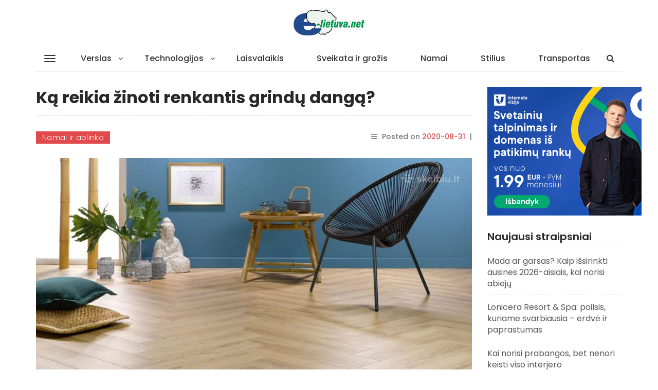

--- FILE ---
content_type: text/html; charset=UTF-8
request_url: https://e-lietuva.net/2020/08/31/ka-reikia-zinoti-renkantis-grindu-danga/
body_size: 16689
content:
<!DOCTYPE html>
<html lang="lt-LT">
    <head>
        <meta charset="UTF-8">
        <meta name="viewport" content="width=device-width, initial-scale=1">
        <link rel="profile" href="https://gmpg.org/xfn/11">
		<meta name='robots' content='index, follow, max-image-preview:large, max-snippet:-1, max-video-preview:-1' />
<!-- Jetpack Site Verification Tags -->
<meta name="google-site-verification" content="qtwhq9LYfFAshD3OYy6-E_t1sTj_PaIafu1CCR3d_YY" />

	<!-- This site is optimized with the Yoast SEO plugin v26.6 - https://yoast.com/wordpress/plugins/seo/ -->
	<title>Ką reikia žinoti renkantis grindų dangą? - Pozityvios Lietuvos naujienos</title>
	<link rel="canonical" href="https://e-lietuva.net/2020/08/31/ka-reikia-zinoti-renkantis-grindu-danga/" />
	<meta property="og:locale" content="lt_LT" />
	<meta property="og:type" content="article" />
	<meta property="og:title" content="Ką reikia žinoti renkantis grindų dangą? - Pozityvios Lietuvos naujienos" />
	<meta property="og:description" content="Įrengiant ar atnaujinant namus grindų dangai dažniausiai skiriame ypatingą dėmesį. Norime, kad ji būtų ne tik graži, tiktų prie interjero, [&hellip;]" />
	<meta property="og:url" content="https://e-lietuva.net/2020/08/31/ka-reikia-zinoti-renkantis-grindu-danga/" />
	<meta property="og:site_name" content="Pozityvios Lietuvos naujienos" />
	<meta property="article:published_time" content="2020-08-31T13:52:56+00:00" />
	<meta property="article:modified_time" content="2020-09-04T08:59:33+00:00" />
	<meta property="og:image" content="https://e-lietuva.net/wp-content/uploads/2020/08/Ka-reikia-zinoti-renkantis-grindu-danga.jpg" />
	<meta property="og:image:width" content="1198" />
	<meta property="og:image:height" content="900" />
	<meta property="og:image:type" content="image/jpeg" />
	<meta name="author" content="rasytojas" />
	<meta name="twitter:card" content="summary_large_image" />
	<meta name="twitter:label1" content="Written by" />
	<meta name="twitter:data1" content="rasytojas" />
	<meta name="twitter:label2" content="Est. reading time" />
	<meta name="twitter:data2" content="1 minutė" />
	<script type="application/ld+json" class="yoast-schema-graph">{"@context":"https://schema.org","@graph":[{"@type":"WebPage","@id":"https://e-lietuva.net/2020/08/31/ka-reikia-zinoti-renkantis-grindu-danga/","url":"https://e-lietuva.net/2020/08/31/ka-reikia-zinoti-renkantis-grindu-danga/","name":"Ką reikia žinoti renkantis grindų dangą? - Pozityvios Lietuvos naujienos","isPartOf":{"@id":"https://e-lietuva.net/#website"},"primaryImageOfPage":{"@id":"https://e-lietuva.net/2020/08/31/ka-reikia-zinoti-renkantis-grindu-danga/#primaryimage"},"image":{"@id":"https://e-lietuva.net/2020/08/31/ka-reikia-zinoti-renkantis-grindu-danga/#primaryimage"},"thumbnailUrl":"https://e-lietuva.net/wp-content/uploads/2020/08/Ka-reikia-zinoti-renkantis-grindu-danga.jpg","datePublished":"2020-08-31T13:52:56+00:00","dateModified":"2020-09-04T08:59:33+00:00","author":{"@id":"https://e-lietuva.net/#/schema/person/1202a8c83302f6dfa96e1fc776ad8e86"},"breadcrumb":{"@id":"https://e-lietuva.net/2020/08/31/ka-reikia-zinoti-renkantis-grindu-danga/#breadcrumb"},"inLanguage":"lt-LT","potentialAction":[{"@type":"ReadAction","target":["https://e-lietuva.net/2020/08/31/ka-reikia-zinoti-renkantis-grindu-danga/"]}]},{"@type":"ImageObject","inLanguage":"lt-LT","@id":"https://e-lietuva.net/2020/08/31/ka-reikia-zinoti-renkantis-grindu-danga/#primaryimage","url":"https://e-lietuva.net/wp-content/uploads/2020/08/Ka-reikia-zinoti-renkantis-grindu-danga.jpg","contentUrl":"https://e-lietuva.net/wp-content/uploads/2020/08/Ka-reikia-zinoti-renkantis-grindu-danga.jpg","width":1198,"height":900},{"@type":"BreadcrumbList","@id":"https://e-lietuva.net/2020/08/31/ka-reikia-zinoti-renkantis-grindu-danga/#breadcrumb","itemListElement":[{"@type":"ListItem","position":1,"name":"Home","item":"https://e-lietuva.net/"},{"@type":"ListItem","position":2,"name":"Ką reikia žinoti renkantis grindų dangą?"}]},{"@type":"WebSite","@id":"https://e-lietuva.net/#website","url":"https://e-lietuva.net/","name":"Pozityvios Lietuvos naujienos","description":"straipsniai ir aktualijos iš Lietuvos","potentialAction":[{"@type":"SearchAction","target":{"@type":"EntryPoint","urlTemplate":"https://e-lietuva.net/?s={search_term_string}"},"query-input":{"@type":"PropertyValueSpecification","valueRequired":true,"valueName":"search_term_string"}}],"inLanguage":"lt-LT"},{"@type":"Person","@id":"https://e-lietuva.net/#/schema/person/1202a8c83302f6dfa96e1fc776ad8e86","name":"rasytojas","image":{"@type":"ImageObject","inLanguage":"lt-LT","@id":"https://e-lietuva.net/#/schema/person/image/","url":"https://secure.gravatar.com/avatar/1e1407966e6b983d01b1a7cb926fcedf7b311000f71a18e891ad1c748141375c?s=96&d=mm&r=g","contentUrl":"https://secure.gravatar.com/avatar/1e1407966e6b983d01b1a7cb926fcedf7b311000f71a18e891ad1c748141375c?s=96&d=mm&r=g","caption":"rasytojas"},"url":"https://e-lietuva.net/author/rasytojas/"}]}</script>
	<!-- / Yoast SEO plugin. -->


<link rel='dns-prefetch' href='//stats.wp.com' />
<link rel='dns-prefetch' href='//fonts.googleapis.com' />
<link rel="alternate" type="application/rss+xml" title="Pozityvios Lietuvos naujienos &raquo; Įrašų RSS srautas" href="https://e-lietuva.net/feed/" />
<link rel="alternate" type="application/rss+xml" title="Pozityvios Lietuvos naujienos &raquo; Komentarų RSS srautas" href="https://e-lietuva.net/comments/feed/" />
<link rel="alternate" type="application/rss+xml" title="Pozityvios Lietuvos naujienos &raquo; Įrašo „Ką reikia žinoti renkantis grindų dangą?“ komentarų RSS srautas" href="https://e-lietuva.net/2020/08/31/ka-reikia-zinoti-renkantis-grindu-danga/feed/" />
<link rel="alternate" title="oEmbed (JSON)" type="application/json+oembed" href="https://e-lietuva.net/wp-json/oembed/1.0/embed?url=https%3A%2F%2Fe-lietuva.net%2F2020%2F08%2F31%2Fka-reikia-zinoti-renkantis-grindu-danga%2F" />
<link rel="alternate" title="oEmbed (XML)" type="text/xml+oembed" href="https://e-lietuva.net/wp-json/oembed/1.0/embed?url=https%3A%2F%2Fe-lietuva.net%2F2020%2F08%2F31%2Fka-reikia-zinoti-renkantis-grindu-danga%2F&#038;format=xml" />
<style id='wp-img-auto-sizes-contain-inline-css' type='text/css'>
img:is([sizes=auto i],[sizes^="auto," i]){contain-intrinsic-size:3000px 1500px}
/*# sourceURL=wp-img-auto-sizes-contain-inline-css */
</style>

<style id='wp-emoji-styles-inline-css' type='text/css'>

	img.wp-smiley, img.emoji {
		display: inline !important;
		border: none !important;
		box-shadow: none !important;
		height: 1em !important;
		width: 1em !important;
		margin: 0 0.07em !important;
		vertical-align: -0.1em !important;
		background: none !important;
		padding: 0 !important;
	}
/*# sourceURL=wp-emoji-styles-inline-css */
</style>
<link rel='stylesheet' id='wp-block-library-css' href='https://e-lietuva.net/wp-includes/css/dist/block-library/style.min.css?ver=6.9' type='text/css' media='all' />
<style id='wp-block-image-inline-css' type='text/css'>
.wp-block-image>a,.wp-block-image>figure>a{display:inline-block}.wp-block-image img{box-sizing:border-box;height:auto;max-width:100%;vertical-align:bottom}@media not (prefers-reduced-motion){.wp-block-image img.hide{visibility:hidden}.wp-block-image img.show{animation:show-content-image .4s}}.wp-block-image[style*=border-radius] img,.wp-block-image[style*=border-radius]>a{border-radius:inherit}.wp-block-image.has-custom-border img{box-sizing:border-box}.wp-block-image.aligncenter{text-align:center}.wp-block-image.alignfull>a,.wp-block-image.alignwide>a{width:100%}.wp-block-image.alignfull img,.wp-block-image.alignwide img{height:auto;width:100%}.wp-block-image .aligncenter,.wp-block-image .alignleft,.wp-block-image .alignright,.wp-block-image.aligncenter,.wp-block-image.alignleft,.wp-block-image.alignright{display:table}.wp-block-image .aligncenter>figcaption,.wp-block-image .alignleft>figcaption,.wp-block-image .alignright>figcaption,.wp-block-image.aligncenter>figcaption,.wp-block-image.alignleft>figcaption,.wp-block-image.alignright>figcaption{caption-side:bottom;display:table-caption}.wp-block-image .alignleft{float:left;margin:.5em 1em .5em 0}.wp-block-image .alignright{float:right;margin:.5em 0 .5em 1em}.wp-block-image .aligncenter{margin-left:auto;margin-right:auto}.wp-block-image :where(figcaption){margin-bottom:1em;margin-top:.5em}.wp-block-image.is-style-circle-mask img{border-radius:9999px}@supports ((-webkit-mask-image:none) or (mask-image:none)) or (-webkit-mask-image:none){.wp-block-image.is-style-circle-mask img{border-radius:0;-webkit-mask-image:url('data:image/svg+xml;utf8,<svg viewBox="0 0 100 100" xmlns="http://www.w3.org/2000/svg"><circle cx="50" cy="50" r="50"/></svg>');mask-image:url('data:image/svg+xml;utf8,<svg viewBox="0 0 100 100" xmlns="http://www.w3.org/2000/svg"><circle cx="50" cy="50" r="50"/></svg>');mask-mode:alpha;-webkit-mask-position:center;mask-position:center;-webkit-mask-repeat:no-repeat;mask-repeat:no-repeat;-webkit-mask-size:contain;mask-size:contain}}:root :where(.wp-block-image.is-style-rounded img,.wp-block-image .is-style-rounded img){border-radius:9999px}.wp-block-image figure{margin:0}.wp-lightbox-container{display:flex;flex-direction:column;position:relative}.wp-lightbox-container img{cursor:zoom-in}.wp-lightbox-container img:hover+button{opacity:1}.wp-lightbox-container button{align-items:center;backdrop-filter:blur(16px) saturate(180%);background-color:#5a5a5a40;border:none;border-radius:4px;cursor:zoom-in;display:flex;height:20px;justify-content:center;opacity:0;padding:0;position:absolute;right:16px;text-align:center;top:16px;width:20px;z-index:100}@media not (prefers-reduced-motion){.wp-lightbox-container button{transition:opacity .2s ease}}.wp-lightbox-container button:focus-visible{outline:3px auto #5a5a5a40;outline:3px auto -webkit-focus-ring-color;outline-offset:3px}.wp-lightbox-container button:hover{cursor:pointer;opacity:1}.wp-lightbox-container button:focus{opacity:1}.wp-lightbox-container button:focus,.wp-lightbox-container button:hover,.wp-lightbox-container button:not(:hover):not(:active):not(.has-background){background-color:#5a5a5a40;border:none}.wp-lightbox-overlay{box-sizing:border-box;cursor:zoom-out;height:100vh;left:0;overflow:hidden;position:fixed;top:0;visibility:hidden;width:100%;z-index:100000}.wp-lightbox-overlay .close-button{align-items:center;cursor:pointer;display:flex;justify-content:center;min-height:40px;min-width:40px;padding:0;position:absolute;right:calc(env(safe-area-inset-right) + 16px);top:calc(env(safe-area-inset-top) + 16px);z-index:5000000}.wp-lightbox-overlay .close-button:focus,.wp-lightbox-overlay .close-button:hover,.wp-lightbox-overlay .close-button:not(:hover):not(:active):not(.has-background){background:none;border:none}.wp-lightbox-overlay .lightbox-image-container{height:var(--wp--lightbox-container-height);left:50%;overflow:hidden;position:absolute;top:50%;transform:translate(-50%,-50%);transform-origin:top left;width:var(--wp--lightbox-container-width);z-index:9999999999}.wp-lightbox-overlay .wp-block-image{align-items:center;box-sizing:border-box;display:flex;height:100%;justify-content:center;margin:0;position:relative;transform-origin:0 0;width:100%;z-index:3000000}.wp-lightbox-overlay .wp-block-image img{height:var(--wp--lightbox-image-height);min-height:var(--wp--lightbox-image-height);min-width:var(--wp--lightbox-image-width);width:var(--wp--lightbox-image-width)}.wp-lightbox-overlay .wp-block-image figcaption{display:none}.wp-lightbox-overlay button{background:none;border:none}.wp-lightbox-overlay .scrim{background-color:#fff;height:100%;opacity:.9;position:absolute;width:100%;z-index:2000000}.wp-lightbox-overlay.active{visibility:visible}@media not (prefers-reduced-motion){.wp-lightbox-overlay.active{animation:turn-on-visibility .25s both}.wp-lightbox-overlay.active img{animation:turn-on-visibility .35s both}.wp-lightbox-overlay.show-closing-animation:not(.active){animation:turn-off-visibility .35s both}.wp-lightbox-overlay.show-closing-animation:not(.active) img{animation:turn-off-visibility .25s both}.wp-lightbox-overlay.zoom.active{animation:none;opacity:1;visibility:visible}.wp-lightbox-overlay.zoom.active .lightbox-image-container{animation:lightbox-zoom-in .4s}.wp-lightbox-overlay.zoom.active .lightbox-image-container img{animation:none}.wp-lightbox-overlay.zoom.active .scrim{animation:turn-on-visibility .4s forwards}.wp-lightbox-overlay.zoom.show-closing-animation:not(.active){animation:none}.wp-lightbox-overlay.zoom.show-closing-animation:not(.active) .lightbox-image-container{animation:lightbox-zoom-out .4s}.wp-lightbox-overlay.zoom.show-closing-animation:not(.active) .lightbox-image-container img{animation:none}.wp-lightbox-overlay.zoom.show-closing-animation:not(.active) .scrim{animation:turn-off-visibility .4s forwards}}@keyframes show-content-image{0%{visibility:hidden}99%{visibility:hidden}to{visibility:visible}}@keyframes turn-on-visibility{0%{opacity:0}to{opacity:1}}@keyframes turn-off-visibility{0%{opacity:1;visibility:visible}99%{opacity:0;visibility:visible}to{opacity:0;visibility:hidden}}@keyframes lightbox-zoom-in{0%{transform:translate(calc((-100vw + var(--wp--lightbox-scrollbar-width))/2 + var(--wp--lightbox-initial-left-position)),calc(-50vh + var(--wp--lightbox-initial-top-position))) scale(var(--wp--lightbox-scale))}to{transform:translate(-50%,-50%) scale(1)}}@keyframes lightbox-zoom-out{0%{transform:translate(-50%,-50%) scale(1);visibility:visible}99%{visibility:visible}to{transform:translate(calc((-100vw + var(--wp--lightbox-scrollbar-width))/2 + var(--wp--lightbox-initial-left-position)),calc(-50vh + var(--wp--lightbox-initial-top-position))) scale(var(--wp--lightbox-scale));visibility:hidden}}
/*# sourceURL=https://e-lietuva.net/wp-includes/blocks/image/style.min.css */
</style>
<style id='global-styles-inline-css' type='text/css'>
:root{--wp--preset--aspect-ratio--square: 1;--wp--preset--aspect-ratio--4-3: 4/3;--wp--preset--aspect-ratio--3-4: 3/4;--wp--preset--aspect-ratio--3-2: 3/2;--wp--preset--aspect-ratio--2-3: 2/3;--wp--preset--aspect-ratio--16-9: 16/9;--wp--preset--aspect-ratio--9-16: 9/16;--wp--preset--color--black: #000000;--wp--preset--color--cyan-bluish-gray: #abb8c3;--wp--preset--color--white: #ffffff;--wp--preset--color--pale-pink: #f78da7;--wp--preset--color--vivid-red: #cf2e2e;--wp--preset--color--luminous-vivid-orange: #ff6900;--wp--preset--color--luminous-vivid-amber: #fcb900;--wp--preset--color--light-green-cyan: #7bdcb5;--wp--preset--color--vivid-green-cyan: #00d084;--wp--preset--color--pale-cyan-blue: #8ed1fc;--wp--preset--color--vivid-cyan-blue: #0693e3;--wp--preset--color--vivid-purple: #9b51e0;--wp--preset--gradient--vivid-cyan-blue-to-vivid-purple: linear-gradient(135deg,rgb(6,147,227) 0%,rgb(155,81,224) 100%);--wp--preset--gradient--light-green-cyan-to-vivid-green-cyan: linear-gradient(135deg,rgb(122,220,180) 0%,rgb(0,208,130) 100%);--wp--preset--gradient--luminous-vivid-amber-to-luminous-vivid-orange: linear-gradient(135deg,rgb(252,185,0) 0%,rgb(255,105,0) 100%);--wp--preset--gradient--luminous-vivid-orange-to-vivid-red: linear-gradient(135deg,rgb(255,105,0) 0%,rgb(207,46,46) 100%);--wp--preset--gradient--very-light-gray-to-cyan-bluish-gray: linear-gradient(135deg,rgb(238,238,238) 0%,rgb(169,184,195) 100%);--wp--preset--gradient--cool-to-warm-spectrum: linear-gradient(135deg,rgb(74,234,220) 0%,rgb(151,120,209) 20%,rgb(207,42,186) 40%,rgb(238,44,130) 60%,rgb(251,105,98) 80%,rgb(254,248,76) 100%);--wp--preset--gradient--blush-light-purple: linear-gradient(135deg,rgb(255,206,236) 0%,rgb(152,150,240) 100%);--wp--preset--gradient--blush-bordeaux: linear-gradient(135deg,rgb(254,205,165) 0%,rgb(254,45,45) 50%,rgb(107,0,62) 100%);--wp--preset--gradient--luminous-dusk: linear-gradient(135deg,rgb(255,203,112) 0%,rgb(199,81,192) 50%,rgb(65,88,208) 100%);--wp--preset--gradient--pale-ocean: linear-gradient(135deg,rgb(255,245,203) 0%,rgb(182,227,212) 50%,rgb(51,167,181) 100%);--wp--preset--gradient--electric-grass: linear-gradient(135deg,rgb(202,248,128) 0%,rgb(113,206,126) 100%);--wp--preset--gradient--midnight: linear-gradient(135deg,rgb(2,3,129) 0%,rgb(40,116,252) 100%);--wp--preset--font-size--small: 13px;--wp--preset--font-size--medium: 20px;--wp--preset--font-size--large: 36px;--wp--preset--font-size--x-large: 42px;--wp--preset--spacing--20: 0.44rem;--wp--preset--spacing--30: 0.67rem;--wp--preset--spacing--40: 1rem;--wp--preset--spacing--50: 1.5rem;--wp--preset--spacing--60: 2.25rem;--wp--preset--spacing--70: 3.38rem;--wp--preset--spacing--80: 5.06rem;--wp--preset--shadow--natural: 6px 6px 9px rgba(0, 0, 0, 0.2);--wp--preset--shadow--deep: 12px 12px 50px rgba(0, 0, 0, 0.4);--wp--preset--shadow--sharp: 6px 6px 0px rgba(0, 0, 0, 0.2);--wp--preset--shadow--outlined: 6px 6px 0px -3px rgb(255, 255, 255), 6px 6px rgb(0, 0, 0);--wp--preset--shadow--crisp: 6px 6px 0px rgb(0, 0, 0);}:where(.is-layout-flex){gap: 0.5em;}:where(.is-layout-grid){gap: 0.5em;}body .is-layout-flex{display: flex;}.is-layout-flex{flex-wrap: wrap;align-items: center;}.is-layout-flex > :is(*, div){margin: 0;}body .is-layout-grid{display: grid;}.is-layout-grid > :is(*, div){margin: 0;}:where(.wp-block-columns.is-layout-flex){gap: 2em;}:where(.wp-block-columns.is-layout-grid){gap: 2em;}:where(.wp-block-post-template.is-layout-flex){gap: 1.25em;}:where(.wp-block-post-template.is-layout-grid){gap: 1.25em;}.has-black-color{color: var(--wp--preset--color--black) !important;}.has-cyan-bluish-gray-color{color: var(--wp--preset--color--cyan-bluish-gray) !important;}.has-white-color{color: var(--wp--preset--color--white) !important;}.has-pale-pink-color{color: var(--wp--preset--color--pale-pink) !important;}.has-vivid-red-color{color: var(--wp--preset--color--vivid-red) !important;}.has-luminous-vivid-orange-color{color: var(--wp--preset--color--luminous-vivid-orange) !important;}.has-luminous-vivid-amber-color{color: var(--wp--preset--color--luminous-vivid-amber) !important;}.has-light-green-cyan-color{color: var(--wp--preset--color--light-green-cyan) !important;}.has-vivid-green-cyan-color{color: var(--wp--preset--color--vivid-green-cyan) !important;}.has-pale-cyan-blue-color{color: var(--wp--preset--color--pale-cyan-blue) !important;}.has-vivid-cyan-blue-color{color: var(--wp--preset--color--vivid-cyan-blue) !important;}.has-vivid-purple-color{color: var(--wp--preset--color--vivid-purple) !important;}.has-black-background-color{background-color: var(--wp--preset--color--black) !important;}.has-cyan-bluish-gray-background-color{background-color: var(--wp--preset--color--cyan-bluish-gray) !important;}.has-white-background-color{background-color: var(--wp--preset--color--white) !important;}.has-pale-pink-background-color{background-color: var(--wp--preset--color--pale-pink) !important;}.has-vivid-red-background-color{background-color: var(--wp--preset--color--vivid-red) !important;}.has-luminous-vivid-orange-background-color{background-color: var(--wp--preset--color--luminous-vivid-orange) !important;}.has-luminous-vivid-amber-background-color{background-color: var(--wp--preset--color--luminous-vivid-amber) !important;}.has-light-green-cyan-background-color{background-color: var(--wp--preset--color--light-green-cyan) !important;}.has-vivid-green-cyan-background-color{background-color: var(--wp--preset--color--vivid-green-cyan) !important;}.has-pale-cyan-blue-background-color{background-color: var(--wp--preset--color--pale-cyan-blue) !important;}.has-vivid-cyan-blue-background-color{background-color: var(--wp--preset--color--vivid-cyan-blue) !important;}.has-vivid-purple-background-color{background-color: var(--wp--preset--color--vivid-purple) !important;}.has-black-border-color{border-color: var(--wp--preset--color--black) !important;}.has-cyan-bluish-gray-border-color{border-color: var(--wp--preset--color--cyan-bluish-gray) !important;}.has-white-border-color{border-color: var(--wp--preset--color--white) !important;}.has-pale-pink-border-color{border-color: var(--wp--preset--color--pale-pink) !important;}.has-vivid-red-border-color{border-color: var(--wp--preset--color--vivid-red) !important;}.has-luminous-vivid-orange-border-color{border-color: var(--wp--preset--color--luminous-vivid-orange) !important;}.has-luminous-vivid-amber-border-color{border-color: var(--wp--preset--color--luminous-vivid-amber) !important;}.has-light-green-cyan-border-color{border-color: var(--wp--preset--color--light-green-cyan) !important;}.has-vivid-green-cyan-border-color{border-color: var(--wp--preset--color--vivid-green-cyan) !important;}.has-pale-cyan-blue-border-color{border-color: var(--wp--preset--color--pale-cyan-blue) !important;}.has-vivid-cyan-blue-border-color{border-color: var(--wp--preset--color--vivid-cyan-blue) !important;}.has-vivid-purple-border-color{border-color: var(--wp--preset--color--vivid-purple) !important;}.has-vivid-cyan-blue-to-vivid-purple-gradient-background{background: var(--wp--preset--gradient--vivid-cyan-blue-to-vivid-purple) !important;}.has-light-green-cyan-to-vivid-green-cyan-gradient-background{background: var(--wp--preset--gradient--light-green-cyan-to-vivid-green-cyan) !important;}.has-luminous-vivid-amber-to-luminous-vivid-orange-gradient-background{background: var(--wp--preset--gradient--luminous-vivid-amber-to-luminous-vivid-orange) !important;}.has-luminous-vivid-orange-to-vivid-red-gradient-background{background: var(--wp--preset--gradient--luminous-vivid-orange-to-vivid-red) !important;}.has-very-light-gray-to-cyan-bluish-gray-gradient-background{background: var(--wp--preset--gradient--very-light-gray-to-cyan-bluish-gray) !important;}.has-cool-to-warm-spectrum-gradient-background{background: var(--wp--preset--gradient--cool-to-warm-spectrum) !important;}.has-blush-light-purple-gradient-background{background: var(--wp--preset--gradient--blush-light-purple) !important;}.has-blush-bordeaux-gradient-background{background: var(--wp--preset--gradient--blush-bordeaux) !important;}.has-luminous-dusk-gradient-background{background: var(--wp--preset--gradient--luminous-dusk) !important;}.has-pale-ocean-gradient-background{background: var(--wp--preset--gradient--pale-ocean) !important;}.has-electric-grass-gradient-background{background: var(--wp--preset--gradient--electric-grass) !important;}.has-midnight-gradient-background{background: var(--wp--preset--gradient--midnight) !important;}.has-small-font-size{font-size: var(--wp--preset--font-size--small) !important;}.has-medium-font-size{font-size: var(--wp--preset--font-size--medium) !important;}.has-large-font-size{font-size: var(--wp--preset--font-size--large) !important;}.has-x-large-font-size{font-size: var(--wp--preset--font-size--x-large) !important;}
/*# sourceURL=global-styles-inline-css */
</style>

<style id='classic-theme-styles-inline-css' type='text/css'>
/*! This file is auto-generated */
.wp-block-button__link{color:#fff;background-color:#32373c;border-radius:9999px;box-shadow:none;text-decoration:none;padding:calc(.667em + 2px) calc(1.333em + 2px);font-size:1.125em}.wp-block-file__button{background:#32373c;color:#fff;text-decoration:none}
/*# sourceURL=/wp-includes/css/classic-themes.min.css */
</style>
<link rel='stylesheet' id='wp-mint-magazine-google-fonts-css' href='https://fonts.googleapis.com/css?family=Poppins%3A100%2C200%2C300%2C400%2C500%2C600%2C700%2C800%2C900&#038;ver=6.9' type='text/css' media='all' />
<link rel='stylesheet' id='bootstrap-css' href='https://e-lietuva.net/wp-content/themes/wp-mint-magazine/css/bootstrap.css?ver=6.9' type='text/css' media='all' />
<link rel='stylesheet' id='font-awesome-css' href='https://e-lietuva.net/wp-content/themes/wp-mint-magazine/css/font-awesome.css?ver=6.9' type='text/css' media='all' />
<link rel='stylesheet' id='wp-mint-magazine-style-css' href='https://e-lietuva.net/wp-content/themes/wp-mint-magazine/style.css?ver=6.9' type='text/css' media='all' />
<style id='wp-mint-magazine-style-inline-css' type='text/css'>
.byline { clip: rect(1px, 1px, 1px, 1px); height: 1px; position: absolute; overflow: hidden; width: 1px; }
/*# sourceURL=wp-mint-magazine-style-inline-css */
</style>
<link rel='stylesheet' id='wp-block-paragraph-css' href='https://e-lietuva.net/wp-includes/blocks/paragraph/style.min.css?ver=6.9' type='text/css' media='all' />
<link rel='stylesheet' id='wp-block-list-css' href='https://e-lietuva.net/wp-includes/blocks/list/style.min.css?ver=6.9' type='text/css' media='all' />
<script type="text/javascript" src="https://e-lietuva.net/wp-includes/js/jquery/jquery.min.js?ver=3.7.1" id="jquery-core-js"></script>
<script type="text/javascript" src="https://e-lietuva.net/wp-includes/js/jquery/jquery-migrate.min.js?ver=3.4.1" id="jquery-migrate-js"></script>
<link rel="https://api.w.org/" href="https://e-lietuva.net/wp-json/" /><link rel="alternate" title="JSON" type="application/json" href="https://e-lietuva.net/wp-json/wp/v2/posts/3352" /><link rel="EditURI" type="application/rsd+xml" title="RSD" href="https://e-lietuva.net/xmlrpc.php?rsd" />
<meta name="generator" content="WordPress 6.9" />
<link rel='shortlink' href='https://e-lietuva.net/?p=3352' />
	<style>img#wpstats{display:none}</style>
		<script data-ad-client="ca-pub-6784292667894080" async src="https://pagead2.googlesyndication.com/pagead/js/adsbygoogle.js"></script><link rel="pingback" href="https://e-lietuva.net/xmlrpc.php">    </head>
    <body class="wp-singular post-template-default single single-post postid-3352 single-format-standard wp-custom-logo wp-theme-wp-mint-magazine header_style_1 layout_box author-hidden">
        <div id="page" class="site">
            <a class="skip-link screen-reader-text" href="#content">Skip to content</a>

            <div class="sidebar-nav-overlay"></div>

            <header id="masthead" class="site-header">
				                <!-- /. mobile-menu-toggle  -->
                <div class="navbar-mobile-collapse" id="cc-navbar-mobile-collapse">
                    <div class="mobile-collapse-container">
                        <div class="mob-menu-header clearfix">
                            Menu
                            <a href="javascript:;" class="close-mob-menu">
                                <span>&nbsp;</span>
                            </a>
                        </div>
						<ul id="toggle-nav-menu" class="toggle_nav_links"><li class="page_item page-item-2204"><a href="https://e-lietuva.net/kontaktai/">Kontaktai</a></li>
<li class="page_item page-item-2"><a href="https://e-lietuva.net/">Pozityvios Lietuvos naujienos</a></li>
<li class="page_item page-item-1569"><a href="https://e-lietuva.net/seo-paslaugos/">SEO paslaugos</a></li>
</ul>
                    </div>
                </div>
                <!-- /. mobile-menu-toggle  -->
                <nav id="site-navigation" class="main-navigation navbar navbar-default navbar-pd-mag" role="banner">
                    <div class="container">
                        <div class="navbar-header">
                            <button type="button" class="navbar-toggle" data-toggle="collapse" data-target="#primary-nav-bar-col">
                                <span class="icon-bar"></span>
                                <span class="icon-bar"></span>
                                <span class="icon-bar"></span> 
                            </button>
                            <button type="button" class="sidemenu-toggle btn-mob-menu">
                                <span class="icon-bar"></span>
                                <span class="icon-bar"></span>
                                <span class="icon-bar"></span> 
                            </button>  
							<a href="https://e-lietuva.net/" class="custom-logo-link" rel="home"><img width="250" height="100" src="https://e-lietuva.net/wp-content/uploads/2020/03/e-lietuva-net-logo.jpg" class="custom-logo" alt="Pozityvios Lietuvos naujienos" decoding="async" /></a>
                            <ul class="nav navbar-nav navbar-right search-bar">
                                <li class=""><a href="#toggle-search" class="animate"><i class="fa fa-search"></i> <i class="fa fa-times"></i></a></li>                
								                            </ul>
                        </div>
                        <div class="collapse navbar-collapse" id="primary-nav-bar-col">
                            <button type="button" class="sidemenu-toggle btn-mob-menu">
                                <span class="icon-bar"></span>
                                <span class="icon-bar"></span>
                                <span class="icon-bar"></span> 
                            </button>
							<ul id="primary-menu" class="nav navbar-nav main-navbar clearfix"><li id="menu-item-6" class="menu-item menu-item-type-taxonomy menu-item-object-category menu-item-has-children menu-item-6"><a href="https://e-lietuva.net/apie/verslo-naujienos/">Verslas</a>
<ul class="sub-menu">
	<li id="menu-item-9" class="menu-item menu-item-type-taxonomy menu-item-object-category menu-item-9"><a href="https://e-lietuva.net/apie/prekyba/">Prekyba</a></li>
	<li id="menu-item-10" class="menu-item menu-item-type-taxonomy menu-item-object-category menu-item-10"><a href="https://e-lietuva.net/apie/paslaugos/">Paslaugos</a></li>
</ul>
</li>
<li id="menu-item-7" class="menu-item menu-item-type-taxonomy menu-item-object-category menu-item-has-children menu-item-7"><a href="https://e-lietuva.net/apie/technologijos-2/">Technologijos</a>
<ul class="sub-menu">
	<li id="menu-item-11" class="menu-item menu-item-type-taxonomy menu-item-object-category menu-item-11"><a href="https://e-lietuva.net/apie/it-naujienos/">IT naujienos</a></li>
	<li id="menu-item-8" class="menu-item menu-item-type-taxonomy menu-item-object-category menu-item-8"><a href="https://e-lietuva.net/apie/internetiniai-projektai/">Internetiniai projektai</a></li>
</ul>
</li>
<li id="menu-item-12" class="menu-item menu-item-type-taxonomy menu-item-object-category menu-item-12"><a href="https://e-lietuva.net/apie/laisvalaikis/">Laisvalaikis</a></li>
<li id="menu-item-13" class="menu-item menu-item-type-taxonomy menu-item-object-category menu-item-13"><a href="https://e-lietuva.net/apie/sveikata-ir-grozis/">Sveikata ir grožis</a></li>
<li id="menu-item-2215" class="menu-item menu-item-type-taxonomy menu-item-object-category current-post-ancestor current-menu-parent current-post-parent menu-item-2215"><a href="https://e-lietuva.net/apie/namai-ir-aplinka/">Namai</a></li>
<li id="menu-item-2216" class="menu-item menu-item-type-taxonomy menu-item-object-category menu-item-2216"><a href="https://e-lietuva.net/apie/stilius/">Stilius</a></li>
<li id="menu-item-2217" class="menu-item menu-item-type-taxonomy menu-item-object-category menu-item-2217"><a href="https://e-lietuva.net/apie/transportas/">Transportas</a></li>
</ul>                            <div class="hidden-sm hidden-md hidden-lg">
								<a href="https://e-lietuva.net/" class="custom-logo-link" rel="home"><img width="250" height="100" src="https://e-lietuva.net/wp-content/uploads/2020/03/e-lietuva-net-logo.jpg" class="custom-logo" alt="Pozityvios Lietuvos naujienos" decoding="async" /></a>                            </div>
                            <ul class="nav navbar-nav navbar-right search-bar">
                                <li class=""><a href="#toggle-search" class="animate"><i class="fa fa-search"></i> <i class="fa fa-times"></i></a></li>                
                            </ul>
                        </div>
                    </div>
                    <div class="bootsnipp-search animate">
                        <div class="container">
							
<form role="search" method="get" class="search-form" action="https://e-lietuva.net/">
    <div class="input-group">
        <span class="input-group-addon"><i class="fa fa-search"></i></span>
        <input type="search" class="search-field form-control" placeholder="Search &hellip;" value="" name="s" />
        <span class="input-group-btn">
            <button class="btn btn-default search-submit" type="submit">Search</button>
        </span>
    </div>
</form>
                        </div>
                    </div>
                </nav><!-- #site-navigation -->
                <div class="hidden-header-fixed"></div>
            </header><!-- #masthead -->

            <div id="content" class="site-content">
<section class="pd_post_single_section pd_post_with_add_sidebar">
    <div class="container">
        <div class="row">
            <div class="col-md-9 col-sm-8">
                <div id="primary" class="content-area">
                    <main id="main" class="site-main">

						
<article id="post-3352" class="pd_post_single_article post-3352 post type-post status-publish format-standard hentry category-namai-ir-aplinka tag-grindys tag-interjeras">

    <div class="pd_mag_post_title_wrap ">
		<h1 class="entry-title pd_mag_post_title">Ką reikia žinoti renkantis grindų dangą?</h1>    </div>
	
    <div class="article-content pd_post_content">
        <div class="pd_post_single_meta">
            <div class="pd_post_cat_label">
				<a href="https://e-lietuva.net/apie/namai-ir-aplinka/"  rel="category tag">Namai ir aplinka</a>            </div>


            <header class="entry-header">
									<div class="entry-meta pd_post_author"> <i class="fa fa-bars"></i>
						<span class="posted-on">Posted on <a href="https://e-lietuva.net/2020/08/31/ka-reikia-zinoti-renkantis-grindu-danga/" rel="bookmark"><time class="entry-date published" datetime="2020-08-31T16:52:56+03:00">2020-08-31</time><time class="updated" datetime="2020-09-04T11:59:33+03:00">2020-09-04</time></a></span> |<span class="byline"> by <span class="author vcard"><a class="url fn n" href="https://e-lietuva.net/author/rasytojas/">rasytojas</a></span></span>					</div><!-- .entry-meta -->
				            </header><!-- .entry-header -->
        </div>
        <div class="entry-content">
			
<p></p>



<figure class="wp-block-image size-large"><img fetchpriority="high" decoding="async" width="1024" height="769" src="https://e-lietuva.net/wp-content/uploads/2020/08/Ka-reikia-zinoti-renkantis-grindu-danga-1024x769.jpg" alt="" class="wp-image-3353" srcset="https://e-lietuva.net/wp-content/uploads/2020/08/Ka-reikia-zinoti-renkantis-grindu-danga-1024x769.jpg 1024w, https://e-lietuva.net/wp-content/uploads/2020/08/Ka-reikia-zinoti-renkantis-grindu-danga-300x225.jpg 300w, https://e-lietuva.net/wp-content/uploads/2020/08/Ka-reikia-zinoti-renkantis-grindu-danga-768x577.jpg 768w, https://e-lietuva.net/wp-content/uploads/2020/08/Ka-reikia-zinoti-renkantis-grindu-danga.jpg 1198w" sizes="(max-width: 1024px) 100vw, 1024px" /></figure>



<p>Įrengiant ar atnaujinant namus grindų dangai dažniausiai skiriame ypatingą dėmesį. Norime, kad ji būtų ne tik graži, tiktų prie interjero, bet ir tvirta bei patvari. Dažniausiai naudojama PVC (linoleumas), laminato ir parketlenčių grindų danga. Pateikiame informaciją, ką reikia žinoti apie kiekvieną iš šių grindų dangos rūšių.</p>



<ul class="wp-block-list"><li><strong>PVC grindų danga (linoleumas)</strong></li></ul>



<p>Linoleumas skirstomas į natūralų ir sintetinį. Vizualiai natūralus ir sintetinis linoleumas skiriasi tik savo blizgumu (sintetinis linoleumas mažiau blizgus nei natūralus). Esminis šių dangų skirtumas – patvarumas. Natūralus linoleumas yra <a href="https://interjeras24.lt/">patvari</a> grindų danga, kuri nenudils žymiai ilgiau nei sintetinis linoleumas. Be to, natūralus linoleumas turi antibakterinių savybių, kurios nebūdingos sintetiniam linoleumui.</p>



<ul class="wp-block-list"><li><strong>Laminatas</strong></li></ul>



<p>Laminatas labiausiai tiks norintiems plaukiojančių ir patvarių grindų. Kokybiškas ir tinkamai sudėtas laminatas net ir po dešimtmečio nepraras savo lygumo, tarp lentelių neatsiras tarpų. Renkantis šią grindų dangą verta žinoti, kad ji skirstoma į atsparumo klases. Kuo didesnis šis rodiklis, tuo laminatas bus atsparesnis subraižymams, dilimui ir pan. Gyvenamosioms erdvėms rekomenduojama rinktis 23 klasės laminatą, o patalpoms, kurioms yra didesnė pažeidimų rizika (komercinės, gamybinės patalpos) rinkitės nuo 31 iki 34 atsparumo klasės laminatą.</p>



<ul class="wp-block-list"><li><strong>Parketlentės</strong></li></ul>



<p>Parketlentes galima vadinti natūralios medienos grindų pakaitalu. Skirtingai nei natūralios medinės grindys, parketlentės pigesnės ir praktiškesnės. Verta žinoti apie dvisluoksnių ir trisluoksnių parketlenčių skirtumus. Dvisluoksnis parketas klijuojamas,&nbsp; be galimybės jį montuoti plaukiojančiu grindų būdu. Tam skirtas trisluoksnis parketas, kurį galima naudoti ir šildomoms grindims. Abiejų rūšių parketas pasižymi lengva priežiūra ir patvarumu nusidėvėjimui.</p>



<p>Nesvarbu, kurios rūšies grindų dangą pasirinksite, visuomet atidžiai išmatuokite grindų plotą. Verčiau įsigyti keletą metrų papildomos dangos, nei rūpintis, kai jos pritrūks.</p>
        </div><!-- .entry-content -->
        <div class="pd_post_tag_label">
			<a class="tag" href="https://e-lietuva.net/tema/grindys/"  rel="tags">grindys</a><a class="tag" href="https://e-lietuva.net/tema/interjeras/"  rel="tags">interjeras</a>        </div>

        <footer class="entry-footer pd_post_single_footer">
			        </footer><!-- .entry-footer -->
    </div>

</article><!-- #post-3352 -->

	<nav class="navigation post-navigation" aria-label="Įrašai">
		<h2 class="screen-reader-text">Navigacija tarp įrašų</h2>
		<div class="nav-links"><div class="nav-previous"><a href="https://e-lietuva.net/2020/08/31/telefonu-daliu-ivairove-gali-suteikti-daug-papildomu-funkciju/" rel="prev">Telefonų dalių įvairovė gali suteikti daug papildomų funkcijų</a></div><div class="nav-next"><a href="https://e-lietuva.net/2020/09/15/kasos-aparatu-ir-irangos-nuoma-efektyvaus-verslo-garantas/" rel="next">Kasos aparatų ir įrangos nuoma – efektyvaus verslo garantas</a></div></div>
	</nav>
<div id="comments" class="comments-area">

			<h2 class="comments-title">
			One thought on &ldquo;<span>Ką reikia žinoti renkantis grindų dangą?</span>&rdquo;		</h2><!-- .comments-title -->

		
		<ol class="comment-list">
					<li id="comment-1146" class="comment even thread-even depth-1">
			<article id="div-comment-1146" class="comment-body">
				<footer class="comment-meta">
					<div class="comment-author vcard">
						<img alt='' src='https://secure.gravatar.com/avatar/d09ef9aae690ad6dbc2e9d5208c9b9c071ffd388be73e4bf4da044ec371708d3?s=32&#038;d=mm&#038;r=g' srcset='https://secure.gravatar.com/avatar/d09ef9aae690ad6dbc2e9d5208c9b9c071ffd388be73e4bf4da044ec371708d3?s=64&#038;d=mm&#038;r=g 2x' class='avatar avatar-32 photo' height='32' width='32' decoding='async'/>						<b class="fn"><a href="https://komoda.lt" class="url" rel="ugc external nofollow">komoda</a></b> <span class="says">parašė:</span>					</div><!-- .comment-author -->

					<div class="comment-metadata">
						<a href="https://e-lietuva.net/2020/08/31/ka-reikia-zinoti-renkantis-grindu-danga/#comment-1146"><time datetime="2020-09-28T15:57:06+03:00">2020-09-28 15:57</time></a>					</div><!-- .comment-metadata -->

									</footer><!-- .comment-meta -->

				<div class="comment-content">
					<p>Labai įdomu, ačiū už pasidalinimą!</p>
				</div><!-- .comment-content -->

				<div class="reply"><a rel="nofollow" class="comment-reply-link" href="#comment-1146" data-commentid="1146" data-postid="3352" data-belowelement="div-comment-1146" data-respondelement="respond" data-replyto="Atsakyti į komoda komentarą" aria-label="Atsakyti į komoda komentarą">Atsakyti</a></div>			</article><!-- .comment-body -->
		</li><!-- #comment-## -->
		</ol><!-- .comment-list -->

			<div id="respond" class="comment-respond">
		<h3 id="reply-title" class="comment-reply-title">Parašykite komentarą <small><a rel="nofollow" id="cancel-comment-reply-link" href="/2020/08/31/ka-reikia-zinoti-renkantis-grindu-danga/#respond" style="display:none;">Atšaukti atsakymą</a></small></h3><form action="https://e-lietuva.net/wp-comments-post.php" method="post" id="commentform" class="comment-form"><p class="comment-notes"><span id="email-notes">El. pašto adresas nebus skelbiamas.</span> <span class="required-field-message">Būtini laukeliai pažymėti <span class="required">*</span></span></p><p class="comment-form-comment"><label for="comment">Komentaras <span class="required">*</span></label> <textarea id="comment" name="comment" cols="45" rows="8" maxlength="65525" required></textarea></p><p class="comment-form-author"><label for="author">Vardas <span class="required">*</span></label> <input id="author" name="author" type="text" value="" size="30" maxlength="245" autocomplete="name" required /></p>
<p class="comment-form-email"><label for="email">El. pašto adresas <span class="required">*</span></label> <input id="email" name="email" type="email" value="" size="30" maxlength="100" aria-describedby="email-notes" autocomplete="email" required /></p>
<p class="comment-form-url"><label for="url">Interneto puslapis</label> <input id="url" name="url" type="url" value="" size="30" maxlength="200" autocomplete="url" /></p>
<p class="comment-form-cookies-consent"><input id="wp-comment-cookies-consent" name="wp-comment-cookies-consent" type="checkbox" value="yes" /> <label for="wp-comment-cookies-consent">Noriu savo interneto naršyklėje išsaugoti vardą, el. pašto adresą ir interneto puslapį, kad jų nebereiktų įvesti iš naujo, kai kitą kartą vėl norėsiu parašyti komentarą.</label></p>
<p class="form-submit"><input name="submit" type="submit" id="submit" class="submit" value="Įrašyti komentarą" /> <input type='hidden' name='comment_post_ID' value='3352' id='comment_post_ID' />
<input type='hidden' name='comment_parent' id='comment_parent' value='0' />
</p><p style="display: none;"><input type="hidden" id="akismet_comment_nonce" name="akismet_comment_nonce" value="f11ee18ff0" /></p><p style="display: none !important;" class="akismet-fields-container" data-prefix="ak_"><label>&#916;<textarea name="ak_hp_textarea" cols="45" rows="8" maxlength="100"></textarea></label><input type="hidden" id="ak_js_1" name="ak_js" value="109"/><script>document.getElementById( "ak_js_1" ).setAttribute( "value", ( new Date() ).getTime() );</script></p></form>	</div><!-- #respond -->
	
</div><!-- #comments -->

                    </main><!-- #main -->
                </div><!-- #primary -->
            </div>
            <div class="col-md-3 col-sm-4">
				
<aside id="secondary" class="widget-area">
	<section id="custom_html-2" class="widget_text widget widget_custom_html"><div class="textwidget custom-html-widget"><a href="https://tracking.missaffiliate.com/aff_c?offer_id=136&aff_id=4863&file_id=2802" target="_blank"><img src="https://media.missaffiliate.com/brand/files/missaffiliate/136/300x2502.png" width="300" height="250" border="0" /></a><img src="https://tracking.missaffiliate.com/aff_i?offer_id=136&file_id=2802&aff_id=4863" width="0" height="0" style="position:absolute;visibility:hidden;" border="0" /></div></section>
		<section id="recent-posts-2" class="widget widget_recent_entries">
		<h2 class="widget-title">Naujausi straipsniai</h2>
		<ul>
											<li>
					<a href="https://e-lietuva.net/2026/01/24/mada-ar-garsas-kaip-issirinkti-ausines-2026-aisiais-kai-norisi-abieju/">Mada ar garsas? Kaip išsirinkti ausines 2026-aisiais, kai norisi abiejų</a>
									</li>
											<li>
					<a href="https://e-lietuva.net/2026/01/15/lonicera-resort-spa-poilsis-kuriame-svarbiausia-erdve-ir-paprastumas/">Lonicera Resort &amp; Spa: poilsis, kuriame svarbiausia – erdvė ir paprastumas</a>
									</li>
											<li>
					<a href="https://e-lietuva.net/2025/12/26/kai-norisi-prabangos-bet-nenori-keisti-viso-interjero/">Kai norisi prabangos, bet nenori keisti viso interjero</a>
									</li>
											<li>
					<a href="https://e-lietuva.net/2025/12/21/klinkerio-plyteles-pries-iprasta-keramika-kaip-pasirinkti-teisingai-ir-neapsigauti/">Klinkerio plytelės prieš įprastą keramiką: kaip pasirinkti teisingai ir neapsigauti</a>
									</li>
											<li>
					<a href="https://e-lietuva.net/2025/12/21/estetines-medicinos-irangos-evoliucija-nuo-klasikiniu-proceduru-iki-inovaciju/">Estetinės medicinos įrangos evoliucija: nuo klasikinių procedūrų iki inovacijų</a>
									</li>
											<li>
					<a href="https://e-lietuva.net/2025/11/29/ar-verta-keisti-viena-danti-kaip-sprendimas-siandien-apsaugo-rytoju/">Ar verta keisti vieną dantį? Kaip sprendimas šiandien apsaugo rytojų</a>
									</li>
											<li>
					<a href="https://e-lietuva.net/2025/11/20/nuskilo-priekinis-dantis-kaip-greitai-ji-sutvarkyti/">Nuskilo priekinis dantis – kaip greitai jį sutvarkyti?</a>
									</li>
											<li>
					<a href="https://e-lietuva.net/2025/11/19/oro-kompresoriai-nepakeiciamas-irankis-tiek-namuose-tiek-dirbtuvese/">Oro kompresoriai – nepakeičiamas įrankis tiek namuose, tiek dirbtuvėse</a>
									</li>
					</ul>

		</section><section id="tag_cloud-2" class="widget widget_tag_cloud"><h2 class="widget-title">Temos</h2><div class="tagcloud"><a href="https://e-lietuva.net/tema/apdaila/" class="tag-cloud-link tag-link-69 tag-link-position-1" style="font-size: 9.3725490196078pt;" aria-label="apdaila (7 elementai)">apdaila</a>
<a href="https://e-lietuva.net/tema/automobiliai/" class="tag-cloud-link tag-link-112 tag-link-position-2" style="font-size: 16.235294117647pt;" aria-label="automobiliai (13 elementų)">automobiliai</a>
<a href="https://e-lietuva.net/tema/baldai/" class="tag-cloud-link tag-link-132 tag-link-position-3" style="font-size: 17.058823529412pt;" aria-label="baldai (14 elementų)">baldai</a>
<a href="https://e-lietuva.net/tema/buhalterine-apskaita/" class="tag-cloud-link tag-link-185 tag-link-position-4" style="font-size: 8pt;" aria-label="buhalterinė apskaita (6 elementai)">buhalterinė apskaita</a>
<a href="https://e-lietuva.net/tema/dantys/" class="tag-cloud-link tag-link-221 tag-link-position-5" style="font-size: 8pt;" aria-label="dantys (6 elementai)">dantys</a>
<a href="https://e-lietuva.net/tema/darbas/" class="tag-cloud-link tag-link-222 tag-link-position-6" style="font-size: 12.117647058824pt;" aria-label="darbas (9 elementai)">darbas</a>
<a href="https://e-lietuva.net/tema/darbuotojai/" class="tag-cloud-link tag-link-229 tag-link-position-7" style="font-size: 8pt;" aria-label="darbuotojai (6 elementai)">darbuotojai</a>
<a href="https://e-lietuva.net/tema/drabuziai-internetu/" class="tag-cloud-link tag-link-262 tag-link-position-8" style="font-size: 8pt;" aria-label="drabuziai internetu (6 elementai)">drabuziai internetu</a>
<a href="https://e-lietuva.net/tema/finansai/" class="tag-cloud-link tag-link-396 tag-link-position-9" style="font-size: 16.235294117647pt;" aria-label="finansai (13 elementų)">finansai</a>
<a href="https://e-lietuva.net/tema/google/" class="tag-cloud-link tag-link-436 tag-link-position-10" style="font-size: 14.313725490196pt;" aria-label="google (11 elementų)">google</a>
<a href="https://e-lietuva.net/tema/interjeras/" class="tag-cloud-link tag-link-535 tag-link-position-11" style="font-size: 22pt;" aria-label="interjeras (22 elementai)">interjeras</a>
<a href="https://e-lietuva.net/tema/ismanieji-telefonai/" class="tag-cloud-link tag-link-590 tag-link-position-12" style="font-size: 9.3725490196078pt;" aria-label="ismanieji telefonai (7 elementai)">ismanieji telefonai</a>
<a href="https://e-lietuva.net/tema/juvelyrika/" class="tag-cloud-link tag-link-646 tag-link-position-13" style="font-size: 13.21568627451pt;" aria-label="juvelyrika (10 elementų)">juvelyrika</a>
<a href="https://e-lietuva.net/tema/kiemas/" class="tag-cloud-link tag-link-714 tag-link-position-14" style="font-size: 12.117647058824pt;" aria-label="kiemas (9 elementai)">kiemas</a>
<a href="https://e-lietuva.net/tema/kosmetika/" class="tag-cloud-link tag-link-737 tag-link-position-15" style="font-size: 10.745098039216pt;" aria-label="kosmetika (8 elementai)">kosmetika</a>
<a href="https://e-lietuva.net/tema/kreditai/" class="tag-cloud-link tag-link-739 tag-link-position-16" style="font-size: 15.137254901961pt;" aria-label="kreditai (12 elementų)">kreditai</a>
<a href="https://e-lietuva.net/tema/logistika/" class="tag-cloud-link tag-link-855 tag-link-position-17" style="font-size: 9.3725490196078pt;" aria-label="logistika (7 elementai)">logistika</a>
<a href="https://e-lietuva.net/tema/mada/" class="tag-cloud-link tag-link-877 tag-link-position-18" style="font-size: 8pt;" aria-label="mada (6 elementai)">mada</a>
<a href="https://e-lietuva.net/tema/maistas/" class="tag-cloud-link tag-link-879 tag-link-position-19" style="font-size: 12.117647058824pt;" aria-label="maistas (9 elementai)">maistas</a>
<a href="https://e-lietuva.net/tema/moterys/" class="tag-cloud-link tag-link-937 tag-link-position-20" style="font-size: 10.745098039216pt;" aria-label="moterys (8 elementai)">moterys</a>
<a href="https://e-lietuva.net/tema/nt-pirkimas/" class="tag-cloud-link tag-link-1023 tag-link-position-21" style="font-size: 8pt;" aria-label="NT pirkimas (6 elementai)">NT pirkimas</a>
<a href="https://e-lietuva.net/tema/nuoma/" class="tag-cloud-link tag-link-1025 tag-link-position-22" style="font-size: 9.3725490196078pt;" aria-label="nuoma (7 elementai)">nuoma</a>
<a href="https://e-lietuva.net/tema/odontologai/" class="tag-cloud-link tag-link-1038 tag-link-position-23" style="font-size: 17.058823529412pt;" aria-label="odontologai (14 elementų)">odontologai</a>
<a href="https://e-lietuva.net/tema/odontologijos-klinika/" class="tag-cloud-link tag-link-1039 tag-link-position-24" style="font-size: 16.235294117647pt;" aria-label="Odontologijos klinika (13 elementų)">Odontologijos klinika</a>
<a href="https://e-lietuva.net/tema/papuosalai/" class="tag-cloud-link tag-link-1085 tag-link-position-25" style="font-size: 13.21568627451pt;" aria-label="papuošalai (10 elementų)">papuošalai</a>
<a href="https://e-lietuva.net/tema/paskolos/" class="tag-cloud-link tag-link-1101 tag-link-position-26" style="font-size: 16.235294117647pt;" aria-label="paskolos (13 elementų)">paskolos</a>
<a href="https://e-lietuva.net/tema/pinigai/" class="tag-cloud-link tag-link-1160 tag-link-position-27" style="font-size: 13.21568627451pt;" aria-label="pinigai (10 elementų)">pinigai</a>
<a href="https://e-lietuva.net/tema/reklama/" class="tag-cloud-link tag-link-1274 tag-link-position-28" style="font-size: 17.607843137255pt;" aria-label="reklama (15 elementų)">reklama</a>
<a href="https://e-lietuva.net/tema/remontas/" class="tag-cloud-link tag-link-1289 tag-link-position-29" style="font-size: 17.607843137255pt;" aria-label="remontas (15 elementų)">remontas</a>
<a href="https://e-lietuva.net/tema/saules-elektrines/" class="tag-cloud-link tag-link-1773 tag-link-position-30" style="font-size: 8pt;" aria-label="saulės elektrinės (6 elementai)">saulės elektrinės</a>
<a href="https://e-lietuva.net/tema/saules-energija/" class="tag-cloud-link tag-link-1774 tag-link-position-31" style="font-size: 9.3725490196078pt;" aria-label="saulės energija (7 elementai)">saulės energija</a>
<a href="https://e-lietuva.net/tema/seo/" class="tag-cloud-link tag-link-1344 tag-link-position-32" style="font-size: 13.21568627451pt;" aria-label="seo (10 elementų)">seo</a>
<a href="https://e-lietuva.net/tema/seo-paslaugos/" class="tag-cloud-link tag-link-1348 tag-link-position-33" style="font-size: 12.117647058824pt;" aria-label="seo paslaugos (9 elementai)">seo paslaugos</a>
<a href="https://e-lietuva.net/tema/sportas/" class="tag-cloud-link tag-link-1419 tag-link-position-34" style="font-size: 9.3725490196078pt;" aria-label="sportas (7 elementai)">sportas</a>
<a href="https://e-lietuva.net/tema/statybos/" class="tag-cloud-link tag-link-1442 tag-link-position-35" style="font-size: 15.137254901961pt;" aria-label="statybos (12 elementų)">statybos</a>
<a href="https://e-lietuva.net/tema/stogas/" class="tag-cloud-link tag-link-1447 tag-link-position-36" style="font-size: 9.3725490196078pt;" aria-label="stogas (7 elementai)">stogas</a>
<a href="https://e-lietuva.net/tema/technika/" class="tag-cloud-link tag-link-1841 tag-link-position-37" style="font-size: 16.235294117647pt;" aria-label="technika (13 elementų)">technika</a>
<a href="https://e-lietuva.net/tema/turizmas/" class="tag-cloud-link tag-link-1564 tag-link-position-38" style="font-size: 8pt;" aria-label="turizmas (6 elementai)">turizmas</a>
<a href="https://e-lietuva.net/tema/vaikai/" class="tag-cloud-link tag-link-1599 tag-link-position-39" style="font-size: 12.117647058824pt;" aria-label="vaikai (9 elementai)">vaikai</a>
<a href="https://e-lietuva.net/tema/verslo-valdymas/" class="tag-cloud-link tag-link-1670 tag-link-position-40" style="font-size: 10.745098039216pt;" aria-label="verslo valdymas (8 elementai)">verslo valdymas</a>
<a href="https://e-lietuva.net/tema/vestuves/" class="tag-cloud-link tag-link-1676 tag-link-position-41" style="font-size: 10.745098039216pt;" aria-label="vestuves (8 elementai)">vestuves</a>
<a href="https://e-lietuva.net/tema/vilnius/" class="tag-cloud-link tag-link-1700 tag-link-position-42" style="font-size: 9.3725490196078pt;" aria-label="Vilnius (7 elementai)">Vilnius</a>
<a href="https://e-lietuva.net/tema/sildymas/" class="tag-cloud-link tag-link-1361 tag-link-position-43" style="font-size: 10.745098039216pt;" aria-label="šildymas (8 elementai)">šildymas</a>
<a href="https://e-lietuva.net/tema/zaidimai/" class="tag-cloud-link tag-link-1800 tag-link-position-44" style="font-size: 8pt;" aria-label="žaidimai (6 elementai)">žaidimai</a>
<a href="https://e-lietuva.net/tema/ziedai/" class="tag-cloud-link tag-link-1751 tag-link-position-45" style="font-size: 9.3725490196078pt;" aria-label="žiedai (7 elementai)">žiedai</a></div>
</section></aside><!-- #secondary -->
            </div>
        </div>
    </div>
</section>




</div><!-- #content -->

<footer id="colophon" class="site-footer pd_mag_footer_section">
    <div class="container">
        <div class="row">
            <div class="col-md-12">
                <div class="pd_mag_footer_logo_wrap">
					<a href="https://e-lietuva.net/" class="custom-logo-link" rel="home"><img width="250" height="100" src="https://e-lietuva.net/wp-content/uploads/2020/03/e-lietuva-net-logo.jpg" class="custom-logo" alt="Pozityvios Lietuvos naujienos" decoding="async" /></a>                </div>
                <div class="pd_mag_footer_social_wrap">
					<ul class="social-media-links footer_social_link"><li class="social-email"><a href="/cdn-cgi/l/email-protection#2f" title="Email" data-toggle="tooltip"><i class="fa fa-envelope"></i><span>Email</span></a></li></ul>                </div>
                <div class="pd_mag_footer_links_wrap clearfix">
					<ul id="footer-menu" class="footer_links"><li class="page_item page-item-2204"><a href="https://e-lietuva.net/kontaktai/">Kontaktai</a></li>
<li class="page_item page-item-2"><a href="https://e-lietuva.net/">Pozityvios Lietuvos naujienos</a></li>
<li class="page_item page-item-1569"><a href="https://e-lietuva.net/seo-paslaugos/">SEO paslaugos</a></li>
</ul>
                </div>
            </div>
        </div>
    </div>

    <div class="site-info">
        <div class="container">
            <div class="row">
                <div class="col-md-6 col-md-offset-3 col-sm-10 col-sm-offset-1">
                    <div class="pd_mag_footer_content">
						<section id="archives-2" class="widget widget_archive"><h2 class="widget-title">Archyvas</h2>		<label class="screen-reader-text" for="archives-dropdown-2">Archyvas</label>
		<select id="archives-dropdown-2" name="archive-dropdown">
			
			<option value="">Pasirinkite mėnesį</option>
				<option value='https://e-lietuva.net/2026/01/'> 2026 m. sausio mėn. </option>
	<option value='https://e-lietuva.net/2025/12/'> 2025 m. gruodžio mėn. </option>
	<option value='https://e-lietuva.net/2025/11/'> 2025 m. lapkričio mėn. </option>
	<option value='https://e-lietuva.net/2025/10/'> 2025 m. spalio mėn. </option>
	<option value='https://e-lietuva.net/2025/09/'> 2025 m. rugsėjo mėn. </option>
	<option value='https://e-lietuva.net/2025/08/'> 2025 m. rugpjūčio mėn. </option>
	<option value='https://e-lietuva.net/2025/07/'> 2025 m. liepos mėn. </option>
	<option value='https://e-lietuva.net/2025/06/'> 2025 m. birželio mėn. </option>
	<option value='https://e-lietuva.net/2025/05/'> 2025 m. gegužės mėn. </option>
	<option value='https://e-lietuva.net/2025/04/'> 2025 m. balandžio mėn. </option>
	<option value='https://e-lietuva.net/2025/03/'> 2025 m. kovo mėn. </option>
	<option value='https://e-lietuva.net/2025/02/'> 2025 m. vasario mėn. </option>
	<option value='https://e-lietuva.net/2025/01/'> 2025 m. sausio mėn. </option>
	<option value='https://e-lietuva.net/2024/12/'> 2024 m. gruodžio mėn. </option>
	<option value='https://e-lietuva.net/2024/11/'> 2024 m. lapkričio mėn. </option>
	<option value='https://e-lietuva.net/2024/10/'> 2024 m. spalio mėn. </option>
	<option value='https://e-lietuva.net/2024/08/'> 2024 m. rugpjūčio mėn. </option>
	<option value='https://e-lietuva.net/2024/07/'> 2024 m. liepos mėn. </option>
	<option value='https://e-lietuva.net/2024/06/'> 2024 m. birželio mėn. </option>
	<option value='https://e-lietuva.net/2024/05/'> 2024 m. gegužės mėn. </option>
	<option value='https://e-lietuva.net/2024/04/'> 2024 m. balandžio mėn. </option>
	<option value='https://e-lietuva.net/2024/03/'> 2024 m. kovo mėn. </option>
	<option value='https://e-lietuva.net/2024/02/'> 2024 m. vasario mėn. </option>
	<option value='https://e-lietuva.net/2024/01/'> 2024 m. sausio mėn. </option>
	<option value='https://e-lietuva.net/2023/12/'> 2023 m. gruodžio mėn. </option>
	<option value='https://e-lietuva.net/2023/11/'> 2023 m. lapkričio mėn. </option>
	<option value='https://e-lietuva.net/2023/10/'> 2023 m. spalio mėn. </option>
	<option value='https://e-lietuva.net/2023/08/'> 2023 m. rugpjūčio mėn. </option>
	<option value='https://e-lietuva.net/2023/07/'> 2023 m. liepos mėn. </option>
	<option value='https://e-lietuva.net/2023/06/'> 2023 m. birželio mėn. </option>
	<option value='https://e-lietuva.net/2023/05/'> 2023 m. gegužės mėn. </option>
	<option value='https://e-lietuva.net/2023/04/'> 2023 m. balandžio mėn. </option>
	<option value='https://e-lietuva.net/2023/03/'> 2023 m. kovo mėn. </option>
	<option value='https://e-lietuva.net/2023/02/'> 2023 m. vasario mėn. </option>
	<option value='https://e-lietuva.net/2023/01/'> 2023 m. sausio mėn. </option>
	<option value='https://e-lietuva.net/2022/12/'> 2022 m. gruodžio mėn. </option>
	<option value='https://e-lietuva.net/2022/11/'> 2022 m. lapkričio mėn. </option>
	<option value='https://e-lietuva.net/2022/10/'> 2022 m. spalio mėn. </option>
	<option value='https://e-lietuva.net/2022/09/'> 2022 m. rugsėjo mėn. </option>
	<option value='https://e-lietuva.net/2022/08/'> 2022 m. rugpjūčio mėn. </option>
	<option value='https://e-lietuva.net/2022/07/'> 2022 m. liepos mėn. </option>
	<option value='https://e-lietuva.net/2022/06/'> 2022 m. birželio mėn. </option>
	<option value='https://e-lietuva.net/2022/05/'> 2022 m. gegužės mėn. </option>
	<option value='https://e-lietuva.net/2022/04/'> 2022 m. balandžio mėn. </option>
	<option value='https://e-lietuva.net/2022/03/'> 2022 m. kovo mėn. </option>
	<option value='https://e-lietuva.net/2022/02/'> 2022 m. vasario mėn. </option>
	<option value='https://e-lietuva.net/2021/12/'> 2021 m. gruodžio mėn. </option>
	<option value='https://e-lietuva.net/2021/11/'> 2021 m. lapkričio mėn. </option>
	<option value='https://e-lietuva.net/2021/10/'> 2021 m. spalio mėn. </option>
	<option value='https://e-lietuva.net/2021/09/'> 2021 m. rugsėjo mėn. </option>
	<option value='https://e-lietuva.net/2021/08/'> 2021 m. rugpjūčio mėn. </option>
	<option value='https://e-lietuva.net/2021/07/'> 2021 m. liepos mėn. </option>
	<option value='https://e-lietuva.net/2021/06/'> 2021 m. birželio mėn. </option>
	<option value='https://e-lietuva.net/2021/05/'> 2021 m. gegužės mėn. </option>
	<option value='https://e-lietuva.net/2021/04/'> 2021 m. balandžio mėn. </option>
	<option value='https://e-lietuva.net/2021/03/'> 2021 m. kovo mėn. </option>
	<option value='https://e-lietuva.net/2021/02/'> 2021 m. vasario mėn. </option>
	<option value='https://e-lietuva.net/2021/01/'> 2021 m. sausio mėn. </option>
	<option value='https://e-lietuva.net/2020/12/'> 2020 m. gruodžio mėn. </option>
	<option value='https://e-lietuva.net/2020/11/'> 2020 m. lapkričio mėn. </option>
	<option value='https://e-lietuva.net/2020/10/'> 2020 m. spalio mėn. </option>
	<option value='https://e-lietuva.net/2020/09/'> 2020 m. rugsėjo mėn. </option>
	<option value='https://e-lietuva.net/2020/08/'> 2020 m. rugpjūčio mėn. </option>
	<option value='https://e-lietuva.net/2020/07/'> 2020 m. liepos mėn. </option>
	<option value='https://e-lietuva.net/2020/06/'> 2020 m. birželio mėn. </option>
	<option value='https://e-lietuva.net/2020/05/'> 2020 m. gegužės mėn. </option>
	<option value='https://e-lietuva.net/2020/04/'> 2020 m. balandžio mėn. </option>
	<option value='https://e-lietuva.net/2020/03/'> 2020 m. kovo mėn. </option>
	<option value='https://e-lietuva.net/2020/02/'> 2020 m. vasario mėn. </option>
	<option value='https://e-lietuva.net/2020/01/'> 2020 m. sausio mėn. </option>
	<option value='https://e-lietuva.net/2019/12/'> 2019 m. gruodžio mėn. </option>
	<option value='https://e-lietuva.net/2019/11/'> 2019 m. lapkričio mėn. </option>
	<option value='https://e-lietuva.net/2019/10/'> 2019 m. spalio mėn. </option>
	<option value='https://e-lietuva.net/2019/09/'> 2019 m. rugsėjo mėn. </option>
	<option value='https://e-lietuva.net/2019/08/'> 2019 m. rugpjūčio mėn. </option>
	<option value='https://e-lietuva.net/2019/07/'> 2019 m. liepos mėn. </option>
	<option value='https://e-lietuva.net/2019/06/'> 2019 m. birželio mėn. </option>
	<option value='https://e-lietuva.net/2019/05/'> 2019 m. gegužės mėn. </option>
	<option value='https://e-lietuva.net/2019/04/'> 2019 m. balandžio mėn. </option>
	<option value='https://e-lietuva.net/2019/03/'> 2019 m. kovo mėn. </option>
	<option value='https://e-lietuva.net/2019/02/'> 2019 m. vasario mėn. </option>
	<option value='https://e-lietuva.net/2019/01/'> 2019 m. sausio mėn. </option>
	<option value='https://e-lietuva.net/2018/12/'> 2018 m. gruodžio mėn. </option>
	<option value='https://e-lietuva.net/2018/11/'> 2018 m. lapkričio mėn. </option>
	<option value='https://e-lietuva.net/2018/10/'> 2018 m. spalio mėn. </option>
	<option value='https://e-lietuva.net/2018/08/'> 2018 m. rugpjūčio mėn. </option>
	<option value='https://e-lietuva.net/2018/07/'> 2018 m. liepos mėn. </option>
	<option value='https://e-lietuva.net/2018/06/'> 2018 m. birželio mėn. </option>
	<option value='https://e-lietuva.net/2018/05/'> 2018 m. gegužės mėn. </option>
	<option value='https://e-lietuva.net/2018/04/'> 2018 m. balandžio mėn. </option>
	<option value='https://e-lietuva.net/2018/03/'> 2018 m. kovo mėn. </option>
	<option value='https://e-lietuva.net/2017/10/'> 2017 m. spalio mėn. </option>
	<option value='https://e-lietuva.net/2017/08/'> 2017 m. rugpjūčio mėn. </option>
	<option value='https://e-lietuva.net/2017/06/'> 2017 m. birželio mėn. </option>
	<option value='https://e-lietuva.net/2017/05/'> 2017 m. gegužės mėn. </option>
	<option value='https://e-lietuva.net/2017/04/'> 2017 m. balandžio mėn. </option>
	<option value='https://e-lietuva.net/2017/03/'> 2017 m. kovo mėn. </option>
	<option value='https://e-lietuva.net/2016/12/'> 2016 m. gruodžio mėn. </option>
	<option value='https://e-lietuva.net/2016/11/'> 2016 m. lapkričio mėn. </option>
	<option value='https://e-lietuva.net/2016/10/'> 2016 m. spalio mėn. </option>
	<option value='https://e-lietuva.net/2016/08/'> 2016 m. rugpjūčio mėn. </option>
	<option value='https://e-lietuva.net/2016/06/'> 2016 m. birželio mėn. </option>
	<option value='https://e-lietuva.net/2016/05/'> 2016 m. gegužės mėn. </option>
	<option value='https://e-lietuva.net/2016/04/'> 2016 m. balandžio mėn. </option>
	<option value='https://e-lietuva.net/2016/03/'> 2016 m. kovo mėn. </option>
	<option value='https://e-lietuva.net/2016/02/'> 2016 m. vasario mėn. </option>
	<option value='https://e-lietuva.net/2016/01/'> 2016 m. sausio mėn. </option>
	<option value='https://e-lietuva.net/2015/12/'> 2015 m. gruodžio mėn. </option>
	<option value='https://e-lietuva.net/2015/11/'> 2015 m. lapkričio mėn. </option>
	<option value='https://e-lietuva.net/2015/08/'> 2015 m. rugpjūčio mėn. </option>
	<option value='https://e-lietuva.net/2015/07/'> 2015 m. liepos mėn. </option>
	<option value='https://e-lietuva.net/2015/06/'> 2015 m. birželio mėn. </option>
	<option value='https://e-lietuva.net/2015/05/'> 2015 m. gegužės mėn. </option>
	<option value='https://e-lietuva.net/2015/04/'> 2015 m. balandžio mėn. </option>
	<option value='https://e-lietuva.net/2015/03/'> 2015 m. kovo mėn. </option>
	<option value='https://e-lietuva.net/2015/01/'> 2015 m. sausio mėn. </option>
	<option value='https://e-lietuva.net/2014/12/'> 2014 m. gruodžio mėn. </option>
	<option value='https://e-lietuva.net/2014/11/'> 2014 m. lapkričio mėn. </option>
	<option value='https://e-lietuva.net/2014/10/'> 2014 m. spalio mėn. </option>
	<option value='https://e-lietuva.net/2014/07/'> 2014 m. liepos mėn. </option>
	<option value='https://e-lietuva.net/2014/05/'> 2014 m. gegužės mėn. </option>
	<option value='https://e-lietuva.net/2014/04/'> 2014 m. balandžio mėn. </option>
	<option value='https://e-lietuva.net/2014/03/'> 2014 m. kovo mėn. </option>
	<option value='https://e-lietuva.net/2014/02/'> 2014 m. vasario mėn. </option>
	<option value='https://e-lietuva.net/2014/01/'> 2014 m. sausio mėn. </option>
	<option value='https://e-lietuva.net/2013/12/'> 2013 m. gruodžio mėn. </option>
	<option value='https://e-lietuva.net/2013/11/'> 2013 m. lapkričio mėn. </option>
	<option value='https://e-lietuva.net/2013/10/'> 2013 m. spalio mėn. </option>
	<option value='https://e-lietuva.net/2013/09/'> 2013 m. rugsėjo mėn. </option>
	<option value='https://e-lietuva.net/2013/08/'> 2013 m. rugpjūčio mėn. </option>
	<option value='https://e-lietuva.net/2013/07/'> 2013 m. liepos mėn. </option>
	<option value='https://e-lietuva.net/2013/06/'> 2013 m. birželio mėn. </option>
	<option value='https://e-lietuva.net/2013/05/'> 2013 m. gegužės mėn. </option>
	<option value='https://e-lietuva.net/2013/04/'> 2013 m. balandžio mėn. </option>
	<option value='https://e-lietuva.net/2013/03/'> 2013 m. kovo mėn. </option>
	<option value='https://e-lietuva.net/2013/02/'> 2013 m. vasario mėn. </option>
	<option value='https://e-lietuva.net/2013/01/'> 2013 m. sausio mėn. </option>
	<option value='https://e-lietuva.net/2012/12/'> 2012 m. gruodžio mėn. </option>
	<option value='https://e-lietuva.net/2012/11/'> 2012 m. lapkričio mėn. </option>
	<option value='https://e-lietuva.net/2012/10/'> 2012 m. spalio mėn. </option>
	<option value='https://e-lietuva.net/2012/09/'> 2012 m. rugsėjo mėn. </option>
	<option value='https://e-lietuva.net/2012/08/'> 2012 m. rugpjūčio mėn. </option>
	<option value='https://e-lietuva.net/2012/07/'> 2012 m. liepos mėn. </option>
	<option value='https://e-lietuva.net/2012/06/'> 2012 m. birželio mėn. </option>
	<option value='https://e-lietuva.net/2012/05/'> 2012 m. gegužės mėn. </option>
	<option value='https://e-lietuva.net/2012/04/'> 2012 m. balandžio mėn. </option>
	<option value='https://e-lietuva.net/2012/03/'> 2012 m. kovo mėn. </option>
	<option value='https://e-lietuva.net/2012/02/'> 2012 m. vasario mėn. </option>
	<option value='https://e-lietuva.net/2012/01/'> 2012 m. sausio mėn. </option>
	<option value='https://e-lietuva.net/2011/12/'> 2011 m. gruodžio mėn. </option>
	<option value='https://e-lietuva.net/2011/11/'> 2011 m. lapkričio mėn. </option>
	<option value='https://e-lietuva.net/2011/10/'> 2011 m. spalio mėn. </option>
	<option value='https://e-lietuva.net/2011/09/'> 2011 m. rugsėjo mėn. </option>
	<option value='https://e-lietuva.net/2011/08/'> 2011 m. rugpjūčio mėn. </option>
	<option value='https://e-lietuva.net/2011/07/'> 2011 m. liepos mėn. </option>
	<option value='https://e-lietuva.net/2011/06/'> 2011 m. birželio mėn. </option>
	<option value='https://e-lietuva.net/2011/05/'> 2011 m. gegužės mėn. </option>
	<option value='https://e-lietuva.net/2011/04/'> 2011 m. balandžio mėn. </option>
	<option value='https://e-lietuva.net/2011/03/'> 2011 m. kovo mėn. </option>
	<option value='https://e-lietuva.net/2011/02/'> 2011 m. vasario mėn. </option>
	<option value='https://e-lietuva.net/2011/01/'> 2011 m. sausio mėn. </option>
	<option value='https://e-lietuva.net/2010/12/'> 2010 m. gruodžio mėn. </option>
	<option value='https://e-lietuva.net/2010/11/'> 2010 m. lapkričio mėn. </option>
	<option value='https://e-lietuva.net/2010/10/'> 2010 m. spalio mėn. </option>
	<option value='https://e-lietuva.net/2010/09/'> 2010 m. rugsėjo mėn. </option>
	<option value='https://e-lietuva.net/2010/08/'> 2010 m. rugpjūčio mėn. </option>
	<option value='https://e-lietuva.net/2010/07/'> 2010 m. liepos mėn. </option>
	<option value='https://e-lietuva.net/2010/06/'> 2010 m. birželio mėn. </option>
	<option value='https://e-lietuva.net/2010/05/'> 2010 m. gegužės mėn. </option>
	<option value='https://e-lietuva.net/2010/04/'> 2010 m. balandžio mėn. </option>
	<option value='https://e-lietuva.net/2010/03/'> 2010 m. kovo mėn. </option>
	<option value='https://e-lietuva.net/2010/02/'> 2010 m. vasario mėn. </option>
	<option value='https://e-lietuva.net/2010/01/'> 2010 m. sausio mėn. </option>
	<option value='https://e-lietuva.net/2009/12/'> 2009 m. gruodžio mėn. </option>
	<option value='https://e-lietuva.net/2009/11/'> 2009 m. lapkričio mėn. </option>
	<option value='https://e-lietuva.net/2009/10/'> 2009 m. spalio mėn. </option>
	<option value='https://e-lietuva.net/2009/09/'> 2009 m. rugsėjo mėn. </option>
	<option value='https://e-lietuva.net/2009/08/'> 2009 m. rugpjūčio mėn. </option>

		</select>

			<script data-cfasync="false" src="/cdn-cgi/scripts/5c5dd728/cloudflare-static/email-decode.min.js"></script><script type="text/javascript">
/* <![CDATA[ */

( ( dropdownId ) => {
	const dropdown = document.getElementById( dropdownId );
	function onSelectChange() {
		setTimeout( () => {
			if ( 'escape' === dropdown.dataset.lastkey ) {
				return;
			}
			if ( dropdown.value ) {
				document.location.href = dropdown.value;
			}
		}, 250 );
	}
	function onKeyUp( event ) {
		if ( 'Escape' === event.key ) {
			dropdown.dataset.lastkey = 'escape';
		} else {
			delete dropdown.dataset.lastkey;
		}
	}
	function onClick() {
		delete dropdown.dataset.lastkey;
	}
	dropdown.addEventListener( 'keyup', onKeyUp );
	dropdown.addEventListener( 'click', onClick );
	dropdown.addEventListener( 'change', onSelectChange );
})( "archives-dropdown-2" );

//# sourceURL=WP_Widget_Archives%3A%3Awidget
/* ]]> */
</script>
</section><section id="block-2" class="widget widget_block widget_text">
<p><a href="https://straipsniukai.lt/">https://straipsniukai.lt</a> – tai atviras interneto leidinys, kuriame visi norintys gali publikuoti ir perskaityti įdomius straipsnius tokiomis temomis, kaip namai, verslas, sveikata, technologijos, grožis, mada, visuomenė, šeima, transportas ir automobiliai, žemės ūkis ir kt.</p>
</section>                    </div>
                </div>
            </div>
            <div class="row">
                <div class="col-md-12">
                    <div class="pd_mag_footer_copyright_wrap">
                        <div class="copyright_contnet">
							&copy; Copyrights 2026,                            Pozityvios Lietuvos naujienos                            <span class="swm-themeby">
								A theme by                                <a href="https://www.minttm.com/">
									MintTM                                </a>
                            </span>
                        </div>
                        <div class="pd_mag_poweredby">
							Proudly powered by                            <a href="https://wordpress.org/">
								WordPress                            </a>
                        </div>
                    </div>
                </div>
            </div>
        </div>
    </div><!-- .site-info -->
    <a id="back-to-top" href="#" class="back-to-top" title="Back to Top" role="button" >
        <span class="fa fa-angle-up"></span>
    </a>
</footer><!-- #colophon -->
</div><!-- #page -->

<script type="speculationrules">
{"prefetch":[{"source":"document","where":{"and":[{"href_matches":"/*"},{"not":{"href_matches":["/wp-*.php","/wp-admin/*","/wp-content/uploads/*","/wp-content/*","/wp-content/plugins/*","/wp-content/themes/wp-mint-magazine/*","/*\\?(.+)"]}},{"not":{"selector_matches":"a[rel~=\"nofollow\"]"}},{"not":{"selector_matches":".no-prefetch, .no-prefetch a"}}]},"eagerness":"conservative"}]}
</script>
<script type="text/javascript" src="https://e-lietuva.net/wp-content/themes/wp-mint-magazine/js/bootstrap.js?ver=6.9" id="bootstrap-js"></script>
<script type="text/javascript" src="https://e-lietuva.net/wp-content/themes/wp-mint-magazine/js/custom.js?ver=6.9" id="wp-mint-magazine-custom-js-js"></script>
<script type="text/javascript" src="https://e-lietuva.net/wp-includes/js/comment-reply.min.js?ver=6.9" id="comment-reply-js" async="async" data-wp-strategy="async" fetchpriority="low"></script>
<script type="text/javascript" id="jetpack-stats-js-before">
/* <![CDATA[ */
_stq = window._stq || [];
_stq.push([ "view", JSON.parse("{\"v\":\"ext\",\"blog\":\"153593621\",\"post\":\"3352\",\"tz\":\"2\",\"srv\":\"e-lietuva.net\",\"j\":\"1:15.3.1\"}") ]);
_stq.push([ "clickTrackerInit", "153593621", "3352" ]);
//# sourceURL=jetpack-stats-js-before
/* ]]> */
</script>
<script type="text/javascript" src="https://stats.wp.com/e-202604.js" id="jetpack-stats-js" defer="defer" data-wp-strategy="defer"></script>
<script defer type="text/javascript" src="https://e-lietuva.net/wp-content/plugins/akismet/_inc/akismet-frontend.js?ver=1763984600" id="akismet-frontend-js"></script>
<script id="wp-emoji-settings" type="application/json">
{"baseUrl":"https://s.w.org/images/core/emoji/17.0.2/72x72/","ext":".png","svgUrl":"https://s.w.org/images/core/emoji/17.0.2/svg/","svgExt":".svg","source":{"concatemoji":"https://e-lietuva.net/wp-includes/js/wp-emoji-release.min.js?ver=6.9"}}
</script>
<script type="module">
/* <![CDATA[ */
/*! This file is auto-generated */
const a=JSON.parse(document.getElementById("wp-emoji-settings").textContent),o=(window._wpemojiSettings=a,"wpEmojiSettingsSupports"),s=["flag","emoji"];function i(e){try{var t={supportTests:e,timestamp:(new Date).valueOf()};sessionStorage.setItem(o,JSON.stringify(t))}catch(e){}}function c(e,t,n){e.clearRect(0,0,e.canvas.width,e.canvas.height),e.fillText(t,0,0);t=new Uint32Array(e.getImageData(0,0,e.canvas.width,e.canvas.height).data);e.clearRect(0,0,e.canvas.width,e.canvas.height),e.fillText(n,0,0);const a=new Uint32Array(e.getImageData(0,0,e.canvas.width,e.canvas.height).data);return t.every((e,t)=>e===a[t])}function p(e,t){e.clearRect(0,0,e.canvas.width,e.canvas.height),e.fillText(t,0,0);var n=e.getImageData(16,16,1,1);for(let e=0;e<n.data.length;e++)if(0!==n.data[e])return!1;return!0}function u(e,t,n,a){switch(t){case"flag":return n(e,"\ud83c\udff3\ufe0f\u200d\u26a7\ufe0f","\ud83c\udff3\ufe0f\u200b\u26a7\ufe0f")?!1:!n(e,"\ud83c\udde8\ud83c\uddf6","\ud83c\udde8\u200b\ud83c\uddf6")&&!n(e,"\ud83c\udff4\udb40\udc67\udb40\udc62\udb40\udc65\udb40\udc6e\udb40\udc67\udb40\udc7f","\ud83c\udff4\u200b\udb40\udc67\u200b\udb40\udc62\u200b\udb40\udc65\u200b\udb40\udc6e\u200b\udb40\udc67\u200b\udb40\udc7f");case"emoji":return!a(e,"\ud83e\u1fac8")}return!1}function f(e,t,n,a){let r;const o=(r="undefined"!=typeof WorkerGlobalScope&&self instanceof WorkerGlobalScope?new OffscreenCanvas(300,150):document.createElement("canvas")).getContext("2d",{willReadFrequently:!0}),s=(o.textBaseline="top",o.font="600 32px Arial",{});return e.forEach(e=>{s[e]=t(o,e,n,a)}),s}function r(e){var t=document.createElement("script");t.src=e,t.defer=!0,document.head.appendChild(t)}a.supports={everything:!0,everythingExceptFlag:!0},new Promise(t=>{let n=function(){try{var e=JSON.parse(sessionStorage.getItem(o));if("object"==typeof e&&"number"==typeof e.timestamp&&(new Date).valueOf()<e.timestamp+604800&&"object"==typeof e.supportTests)return e.supportTests}catch(e){}return null}();if(!n){if("undefined"!=typeof Worker&&"undefined"!=typeof OffscreenCanvas&&"undefined"!=typeof URL&&URL.createObjectURL&&"undefined"!=typeof Blob)try{var e="postMessage("+f.toString()+"("+[JSON.stringify(s),u.toString(),c.toString(),p.toString()].join(",")+"));",a=new Blob([e],{type:"text/javascript"});const r=new Worker(URL.createObjectURL(a),{name:"wpTestEmojiSupports"});return void(r.onmessage=e=>{i(n=e.data),r.terminate(),t(n)})}catch(e){}i(n=f(s,u,c,p))}t(n)}).then(e=>{for(const n in e)a.supports[n]=e[n],a.supports.everything=a.supports.everything&&a.supports[n],"flag"!==n&&(a.supports.everythingExceptFlag=a.supports.everythingExceptFlag&&a.supports[n]);var t;a.supports.everythingExceptFlag=a.supports.everythingExceptFlag&&!a.supports.flag,a.supports.everything||((t=a.source||{}).concatemoji?r(t.concatemoji):t.wpemoji&&t.twemoji&&(r(t.twemoji),r(t.wpemoji)))});
//# sourceURL=https://e-lietuva.net/wp-includes/js/wp-emoji-loader.min.js
/* ]]> */
</script>

<script defer src="https://static.cloudflareinsights.com/beacon.min.js/vcd15cbe7772f49c399c6a5babf22c1241717689176015" integrity="sha512-ZpsOmlRQV6y907TI0dKBHq9Md29nnaEIPlkf84rnaERnq6zvWvPUqr2ft8M1aS28oN72PdrCzSjY4U6VaAw1EQ==" data-cf-beacon='{"version":"2024.11.0","token":"d2a8842a20b048c1b851bb358c4fa2ab","r":1,"server_timing":{"name":{"cfCacheStatus":true,"cfEdge":true,"cfExtPri":true,"cfL4":true,"cfOrigin":true,"cfSpeedBrain":true},"location_startswith":null}}' crossorigin="anonymous"></script>
</body>
</html>


<!-- Page supported by LiteSpeed Cache 7.7 on 2026-01-24 21:04:52 -->

--- FILE ---
content_type: text/html; charset=utf-8
request_url: https://www.google.com/recaptcha/api2/aframe
body_size: 268
content:
<!DOCTYPE HTML><html><head><meta http-equiv="content-type" content="text/html; charset=UTF-8"></head><body><script nonce="BEf7KE64EnX1WIEzIT0lIQ">/** Anti-fraud and anti-abuse applications only. See google.com/recaptcha */ try{var clients={'sodar':'https://pagead2.googlesyndication.com/pagead/sodar?'};window.addEventListener("message",function(a){try{if(a.source===window.parent){var b=JSON.parse(a.data);var c=clients[b['id']];if(c){var d=document.createElement('img');d.src=c+b['params']+'&rc='+(localStorage.getItem("rc::a")?sessionStorage.getItem("rc::b"):"");window.document.body.appendChild(d);sessionStorage.setItem("rc::e",parseInt(sessionStorage.getItem("rc::e")||0)+1);localStorage.setItem("rc::h",'1769281513192');}}}catch(b){}});window.parent.postMessage("_grecaptcha_ready", "*");}catch(b){}</script></body></html>